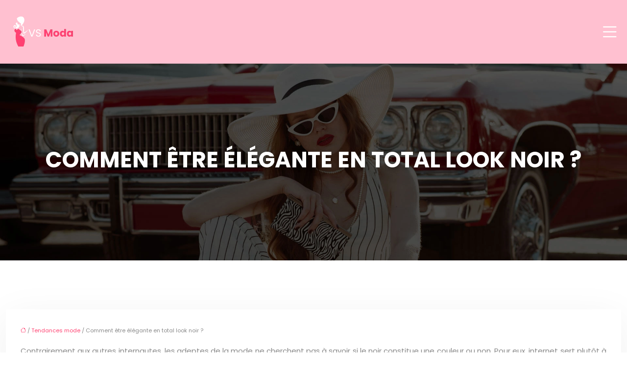

--- FILE ---
content_type: text/html; charset=UTF-8
request_url: https://www.vsmoda.fr/comment-etre-elegante-en-total-look-noir/
body_size: 12519
content:
<!DOCTYPE html>
<html lang="fr-FR">
<head>
<meta charset="UTF-8" />
<meta name="viewport" content="width=device-width">
<link rel="shortcut icon" href="/wp-content/uploads/2024/05/MOD.webp" />
<script type="application/ld+json">
{
    "@context": "https://schema.org",
    "@graph": [
        {
            "@type": "WebSite",
            "@id": "https://www.vsmoda.fr#website",
            "url": "https://www.vsmoda.fr",
            "name": "vsmoda",
            "inLanguage": "fr-FR",
            "publisher": {
                "@id": "https://www.vsmoda.fr#organization"
            }
        },
        {
            "@type": "Organization",
            "@id": "https://www.vsmoda.fr#organization",
            "name": "vsmoda",
            "url": "https://www.vsmoda.fr",
            "logo": {
                "@type": "ImageObject",
                "@id": "https://www.vsmoda.fr#logo",
                "url": "https://www.vsmoda.fr/wp-content/uploads/2024/05/VS-MODA.webp"
            }
        },
        {
            "@type": "Person",
            "@id": "https://www.vsmoda.fr/author/vsmoda#person",
            "name": "admin",
            "jobTitle": "Rédaction Web",
            "url": "https://www.vsmoda.fr/author/vsmoda",
            "worksFor": {
                "@id": "https://www.vsmoda.fr#organization"
            },
            "image": {
                "@type": "ImageObject",
                "url": ""
            }
        },
        {
            "@type": "WebPage",
            "@id": "https://www.vsmoda.fr/comment-etre-elegante-en-total-look-noir/#webpage",
            "url": "https://www.vsmoda.fr/comment-etre-elegante-en-total-look-noir/",
            "isPartOf": {
                "@id": "https://www.vsmoda.fr#website"
            },
            "breadcrumb": {
                "@id": "https://www.vsmoda.fr/comment-etre-elegante-en-total-look-noir/#breadcrumb"
            },
            "inLanguage": "fr_FR"
        },
        {
            "@type": "Article",
            "@id": "https://www.vsmoda.fr/comment-etre-elegante-en-total-look-noir/#article",
            "headline": "Comment être élégante en total look noir ?",
            "mainEntityOfPage": {
                "@id": "https://www.vsmoda.fr/comment-etre-elegante-en-total-look-noir/#webpage"
            },
            "wordCount": 501,
            "isAccessibleForFree": true,
            "articleSection": [
                "Tendances mode"
            ],
            "datePublished": "2020-05-19T13:32:25+00:00",
            "author": {
                "@id": "https://www.vsmoda.fr/author/vsmoda#person"
            },
            "publisher": {
                "@id": "https://www.vsmoda.fr#organization"
            },
            "inLanguage": "fr-FR"
        },
        {
            "@type": "BreadcrumbList",
            "@id": "https://www.vsmoda.fr/comment-etre-elegante-en-total-look-noir/#breadcrumb",
            "itemListElement": [
                {
                    "@type": "ListItem",
                    "position": 1,
                    "name": "Accueil",
                    "item": "https://www.vsmoda.fr/"
                },
                {
                    "@type": "ListItem",
                    "position": 2,
                    "name": "Tendances mode",
                    "item": "https://www.vsmoda.fr/tendances-mode/"
                },
                {
                    "@type": "ListItem",
                    "position": 3,
                    "name": "Comment être élégante en total look noir ?",
                    "item": "https://www.vsmoda.fr/comment-etre-elegante-en-total-look-noir/"
                }
            ]
        }
    ]
}</script>
<meta name='robots' content='max-image-preview:large' />
<title>Mélanger la couleur noire et l’élégance : comment faire ?</title><meta name="description" content="Si vous êtes une personne créative, vous pouvez vous-même créer le style de vêtement adapté à votre corps, tout en restant élégant en total look noir."><link rel="alternate" title="oEmbed (JSON)" type="application/json+oembed" href="https://www.vsmoda.fr/wp-json/oembed/1.0/embed?url=https%3A%2F%2Fwww.vsmoda.fr%2Fcomment-etre-elegante-en-total-look-noir%2F" />
<link rel="alternate" title="oEmbed (XML)" type="text/xml+oembed" href="https://www.vsmoda.fr/wp-json/oembed/1.0/embed?url=https%3A%2F%2Fwww.vsmoda.fr%2Fcomment-etre-elegante-en-total-look-noir%2F&#038;format=xml" />
<style id='wp-img-auto-sizes-contain-inline-css' type='text/css'>
img:is([sizes=auto i],[sizes^="auto," i]){contain-intrinsic-size:3000px 1500px}
/*# sourceURL=wp-img-auto-sizes-contain-inline-css */
</style>
<style id='wp-block-library-inline-css' type='text/css'>
:root{--wp-block-synced-color:#7a00df;--wp-block-synced-color--rgb:122,0,223;--wp-bound-block-color:var(--wp-block-synced-color);--wp-editor-canvas-background:#ddd;--wp-admin-theme-color:#007cba;--wp-admin-theme-color--rgb:0,124,186;--wp-admin-theme-color-darker-10:#006ba1;--wp-admin-theme-color-darker-10--rgb:0,107,160.5;--wp-admin-theme-color-darker-20:#005a87;--wp-admin-theme-color-darker-20--rgb:0,90,135;--wp-admin-border-width-focus:2px}@media (min-resolution:192dpi){:root{--wp-admin-border-width-focus:1.5px}}.wp-element-button{cursor:pointer}:root .has-very-light-gray-background-color{background-color:#eee}:root .has-very-dark-gray-background-color{background-color:#313131}:root .has-very-light-gray-color{color:#eee}:root .has-very-dark-gray-color{color:#313131}:root .has-vivid-green-cyan-to-vivid-cyan-blue-gradient-background{background:linear-gradient(135deg,#00d084,#0693e3)}:root .has-purple-crush-gradient-background{background:linear-gradient(135deg,#34e2e4,#4721fb 50%,#ab1dfe)}:root .has-hazy-dawn-gradient-background{background:linear-gradient(135deg,#faaca8,#dad0ec)}:root .has-subdued-olive-gradient-background{background:linear-gradient(135deg,#fafae1,#67a671)}:root .has-atomic-cream-gradient-background{background:linear-gradient(135deg,#fdd79a,#004a59)}:root .has-nightshade-gradient-background{background:linear-gradient(135deg,#330968,#31cdcf)}:root .has-midnight-gradient-background{background:linear-gradient(135deg,#020381,#2874fc)}:root{--wp--preset--font-size--normal:16px;--wp--preset--font-size--huge:42px}.has-regular-font-size{font-size:1em}.has-larger-font-size{font-size:2.625em}.has-normal-font-size{font-size:var(--wp--preset--font-size--normal)}.has-huge-font-size{font-size:var(--wp--preset--font-size--huge)}.has-text-align-center{text-align:center}.has-text-align-left{text-align:left}.has-text-align-right{text-align:right}.has-fit-text{white-space:nowrap!important}#end-resizable-editor-section{display:none}.aligncenter{clear:both}.items-justified-left{justify-content:flex-start}.items-justified-center{justify-content:center}.items-justified-right{justify-content:flex-end}.items-justified-space-between{justify-content:space-between}.screen-reader-text{border:0;clip-path:inset(50%);height:1px;margin:-1px;overflow:hidden;padding:0;position:absolute;width:1px;word-wrap:normal!important}.screen-reader-text:focus{background-color:#ddd;clip-path:none;color:#444;display:block;font-size:1em;height:auto;left:5px;line-height:normal;padding:15px 23px 14px;text-decoration:none;top:5px;width:auto;z-index:100000}html :where(.has-border-color){border-style:solid}html :where([style*=border-top-color]){border-top-style:solid}html :where([style*=border-right-color]){border-right-style:solid}html :where([style*=border-bottom-color]){border-bottom-style:solid}html :where([style*=border-left-color]){border-left-style:solid}html :where([style*=border-width]){border-style:solid}html :where([style*=border-top-width]){border-top-style:solid}html :where([style*=border-right-width]){border-right-style:solid}html :where([style*=border-bottom-width]){border-bottom-style:solid}html :where([style*=border-left-width]){border-left-style:solid}html :where(img[class*=wp-image-]){height:auto;max-width:100%}:where(figure){margin:0 0 1em}html :where(.is-position-sticky){--wp-admin--admin-bar--position-offset:var(--wp-admin--admin-bar--height,0px)}@media screen and (max-width:600px){html :where(.is-position-sticky){--wp-admin--admin-bar--position-offset:0px}}

/*# sourceURL=wp-block-library-inline-css */
</style><style id='global-styles-inline-css' type='text/css'>
:root{--wp--preset--aspect-ratio--square: 1;--wp--preset--aspect-ratio--4-3: 4/3;--wp--preset--aspect-ratio--3-4: 3/4;--wp--preset--aspect-ratio--3-2: 3/2;--wp--preset--aspect-ratio--2-3: 2/3;--wp--preset--aspect-ratio--16-9: 16/9;--wp--preset--aspect-ratio--9-16: 9/16;--wp--preset--color--black: #000000;--wp--preset--color--cyan-bluish-gray: #abb8c3;--wp--preset--color--white: #ffffff;--wp--preset--color--pale-pink: #f78da7;--wp--preset--color--vivid-red: #cf2e2e;--wp--preset--color--luminous-vivid-orange: #ff6900;--wp--preset--color--luminous-vivid-amber: #fcb900;--wp--preset--color--light-green-cyan: #7bdcb5;--wp--preset--color--vivid-green-cyan: #00d084;--wp--preset--color--pale-cyan-blue: #8ed1fc;--wp--preset--color--vivid-cyan-blue: #0693e3;--wp--preset--color--vivid-purple: #9b51e0;--wp--preset--color--base: #f9f9f9;--wp--preset--color--base-2: #ffffff;--wp--preset--color--contrast: #111111;--wp--preset--color--contrast-2: #636363;--wp--preset--color--contrast-3: #A4A4A4;--wp--preset--color--accent: #cfcabe;--wp--preset--color--accent-2: #c2a990;--wp--preset--color--accent-3: #d8613c;--wp--preset--color--accent-4: #b1c5a4;--wp--preset--color--accent-5: #b5bdbc;--wp--preset--gradient--vivid-cyan-blue-to-vivid-purple: linear-gradient(135deg,rgb(6,147,227) 0%,rgb(155,81,224) 100%);--wp--preset--gradient--light-green-cyan-to-vivid-green-cyan: linear-gradient(135deg,rgb(122,220,180) 0%,rgb(0,208,130) 100%);--wp--preset--gradient--luminous-vivid-amber-to-luminous-vivid-orange: linear-gradient(135deg,rgb(252,185,0) 0%,rgb(255,105,0) 100%);--wp--preset--gradient--luminous-vivid-orange-to-vivid-red: linear-gradient(135deg,rgb(255,105,0) 0%,rgb(207,46,46) 100%);--wp--preset--gradient--very-light-gray-to-cyan-bluish-gray: linear-gradient(135deg,rgb(238,238,238) 0%,rgb(169,184,195) 100%);--wp--preset--gradient--cool-to-warm-spectrum: linear-gradient(135deg,rgb(74,234,220) 0%,rgb(151,120,209) 20%,rgb(207,42,186) 40%,rgb(238,44,130) 60%,rgb(251,105,98) 80%,rgb(254,248,76) 100%);--wp--preset--gradient--blush-light-purple: linear-gradient(135deg,rgb(255,206,236) 0%,rgb(152,150,240) 100%);--wp--preset--gradient--blush-bordeaux: linear-gradient(135deg,rgb(254,205,165) 0%,rgb(254,45,45) 50%,rgb(107,0,62) 100%);--wp--preset--gradient--luminous-dusk: linear-gradient(135deg,rgb(255,203,112) 0%,rgb(199,81,192) 50%,rgb(65,88,208) 100%);--wp--preset--gradient--pale-ocean: linear-gradient(135deg,rgb(255,245,203) 0%,rgb(182,227,212) 50%,rgb(51,167,181) 100%);--wp--preset--gradient--electric-grass: linear-gradient(135deg,rgb(202,248,128) 0%,rgb(113,206,126) 100%);--wp--preset--gradient--midnight: linear-gradient(135deg,rgb(2,3,129) 0%,rgb(40,116,252) 100%);--wp--preset--gradient--gradient-1: linear-gradient(to bottom, #cfcabe 0%, #F9F9F9 100%);--wp--preset--gradient--gradient-2: linear-gradient(to bottom, #C2A990 0%, #F9F9F9 100%);--wp--preset--gradient--gradient-3: linear-gradient(to bottom, #D8613C 0%, #F9F9F9 100%);--wp--preset--gradient--gradient-4: linear-gradient(to bottom, #B1C5A4 0%, #F9F9F9 100%);--wp--preset--gradient--gradient-5: linear-gradient(to bottom, #B5BDBC 0%, #F9F9F9 100%);--wp--preset--gradient--gradient-6: linear-gradient(to bottom, #A4A4A4 0%, #F9F9F9 100%);--wp--preset--gradient--gradient-7: linear-gradient(to bottom, #cfcabe 50%, #F9F9F9 50%);--wp--preset--gradient--gradient-8: linear-gradient(to bottom, #C2A990 50%, #F9F9F9 50%);--wp--preset--gradient--gradient-9: linear-gradient(to bottom, #D8613C 50%, #F9F9F9 50%);--wp--preset--gradient--gradient-10: linear-gradient(to bottom, #B1C5A4 50%, #F9F9F9 50%);--wp--preset--gradient--gradient-11: linear-gradient(to bottom, #B5BDBC 50%, #F9F9F9 50%);--wp--preset--gradient--gradient-12: linear-gradient(to bottom, #A4A4A4 50%, #F9F9F9 50%);--wp--preset--font-size--small: 13px;--wp--preset--font-size--medium: 20px;--wp--preset--font-size--large: 36px;--wp--preset--font-size--x-large: 42px;--wp--preset--spacing--20: min(1.5rem, 2vw);--wp--preset--spacing--30: min(2.5rem, 3vw);--wp--preset--spacing--40: min(4rem, 5vw);--wp--preset--spacing--50: min(6.5rem, 8vw);--wp--preset--spacing--60: min(10.5rem, 13vw);--wp--preset--spacing--70: 3.38rem;--wp--preset--spacing--80: 5.06rem;--wp--preset--spacing--10: 1rem;--wp--preset--shadow--natural: 6px 6px 9px rgba(0, 0, 0, 0.2);--wp--preset--shadow--deep: 12px 12px 50px rgba(0, 0, 0, 0.4);--wp--preset--shadow--sharp: 6px 6px 0px rgba(0, 0, 0, 0.2);--wp--preset--shadow--outlined: 6px 6px 0px -3px rgb(255, 255, 255), 6px 6px rgb(0, 0, 0);--wp--preset--shadow--crisp: 6px 6px 0px rgb(0, 0, 0);}:root { --wp--style--global--content-size: 1320px;--wp--style--global--wide-size: 1920px; }:where(body) { margin: 0; }.wp-site-blocks { padding-top: var(--wp--style--root--padding-top); padding-bottom: var(--wp--style--root--padding-bottom); }.has-global-padding { padding-right: var(--wp--style--root--padding-right); padding-left: var(--wp--style--root--padding-left); }.has-global-padding > .alignfull { margin-right: calc(var(--wp--style--root--padding-right) * -1); margin-left: calc(var(--wp--style--root--padding-left) * -1); }.has-global-padding :where(:not(.alignfull.is-layout-flow) > .has-global-padding:not(.wp-block-block, .alignfull)) { padding-right: 0; padding-left: 0; }.has-global-padding :where(:not(.alignfull.is-layout-flow) > .has-global-padding:not(.wp-block-block, .alignfull)) > .alignfull { margin-left: 0; margin-right: 0; }.wp-site-blocks > .alignleft { float: left; margin-right: 2em; }.wp-site-blocks > .alignright { float: right; margin-left: 2em; }.wp-site-blocks > .aligncenter { justify-content: center; margin-left: auto; margin-right: auto; }:where(.wp-site-blocks) > * { margin-block-start: 1.2rem; margin-block-end: 0; }:where(.wp-site-blocks) > :first-child { margin-block-start: 0; }:where(.wp-site-blocks) > :last-child { margin-block-end: 0; }:root { --wp--style--block-gap: 1.2rem; }:root :where(.is-layout-flow) > :first-child{margin-block-start: 0;}:root :where(.is-layout-flow) > :last-child{margin-block-end: 0;}:root :where(.is-layout-flow) > *{margin-block-start: 1.2rem;margin-block-end: 0;}:root :where(.is-layout-constrained) > :first-child{margin-block-start: 0;}:root :where(.is-layout-constrained) > :last-child{margin-block-end: 0;}:root :where(.is-layout-constrained) > *{margin-block-start: 1.2rem;margin-block-end: 0;}:root :where(.is-layout-flex){gap: 1.2rem;}:root :where(.is-layout-grid){gap: 1.2rem;}.is-layout-flow > .alignleft{float: left;margin-inline-start: 0;margin-inline-end: 2em;}.is-layout-flow > .alignright{float: right;margin-inline-start: 2em;margin-inline-end: 0;}.is-layout-flow > .aligncenter{margin-left: auto !important;margin-right: auto !important;}.is-layout-constrained > .alignleft{float: left;margin-inline-start: 0;margin-inline-end: 2em;}.is-layout-constrained > .alignright{float: right;margin-inline-start: 2em;margin-inline-end: 0;}.is-layout-constrained > .aligncenter{margin-left: auto !important;margin-right: auto !important;}.is-layout-constrained > :where(:not(.alignleft):not(.alignright):not(.alignfull)){max-width: var(--wp--style--global--content-size);margin-left: auto !important;margin-right: auto !important;}.is-layout-constrained > .alignwide{max-width: var(--wp--style--global--wide-size);}body .is-layout-flex{display: flex;}.is-layout-flex{flex-wrap: wrap;align-items: center;}.is-layout-flex > :is(*, div){margin: 0;}body .is-layout-grid{display: grid;}.is-layout-grid > :is(*, div){margin: 0;}body{--wp--style--root--padding-top: 0px;--wp--style--root--padding-right: var(--wp--preset--spacing--50);--wp--style--root--padding-bottom: 0px;--wp--style--root--padding-left: var(--wp--preset--spacing--50);}a:where(:not(.wp-element-button)){text-decoration: underline;}:root :where(a:where(:not(.wp-element-button)):hover){text-decoration: none;}:root :where(.wp-element-button, .wp-block-button__link){background-color: var(--wp--preset--color--contrast);border-radius: .33rem;border-color: var(--wp--preset--color--contrast);border-width: 0;color: var(--wp--preset--color--base);font-family: inherit;font-size: var(--wp--preset--font-size--small);font-style: normal;font-weight: 500;letter-spacing: inherit;line-height: inherit;padding-top: 0.6rem;padding-right: 1rem;padding-bottom: 0.6rem;padding-left: 1rem;text-decoration: none;text-transform: inherit;}:root :where(.wp-element-button:hover, .wp-block-button__link:hover){background-color: var(--wp--preset--color--contrast-2);border-color: var(--wp--preset--color--contrast-2);color: var(--wp--preset--color--base);}:root :where(.wp-element-button:focus, .wp-block-button__link:focus){background-color: var(--wp--preset--color--contrast-2);border-color: var(--wp--preset--color--contrast-2);color: var(--wp--preset--color--base);outline-color: var(--wp--preset--color--contrast);outline-offset: 2px;outline-style: dotted;outline-width: 1px;}:root :where(.wp-element-button:active, .wp-block-button__link:active){background-color: var(--wp--preset--color--contrast);color: var(--wp--preset--color--base);}:root :where(.wp-element-caption, .wp-block-audio figcaption, .wp-block-embed figcaption, .wp-block-gallery figcaption, .wp-block-image figcaption, .wp-block-table figcaption, .wp-block-video figcaption){color: var(--wp--preset--color--contrast-2);font-family: var(--wp--preset--font-family--body);font-size: 0.8rem;}.has-black-color{color: var(--wp--preset--color--black) !important;}.has-cyan-bluish-gray-color{color: var(--wp--preset--color--cyan-bluish-gray) !important;}.has-white-color{color: var(--wp--preset--color--white) !important;}.has-pale-pink-color{color: var(--wp--preset--color--pale-pink) !important;}.has-vivid-red-color{color: var(--wp--preset--color--vivid-red) !important;}.has-luminous-vivid-orange-color{color: var(--wp--preset--color--luminous-vivid-orange) !important;}.has-luminous-vivid-amber-color{color: var(--wp--preset--color--luminous-vivid-amber) !important;}.has-light-green-cyan-color{color: var(--wp--preset--color--light-green-cyan) !important;}.has-vivid-green-cyan-color{color: var(--wp--preset--color--vivid-green-cyan) !important;}.has-pale-cyan-blue-color{color: var(--wp--preset--color--pale-cyan-blue) !important;}.has-vivid-cyan-blue-color{color: var(--wp--preset--color--vivid-cyan-blue) !important;}.has-vivid-purple-color{color: var(--wp--preset--color--vivid-purple) !important;}.has-base-color{color: var(--wp--preset--color--base) !important;}.has-base-2-color{color: var(--wp--preset--color--base-2) !important;}.has-contrast-color{color: var(--wp--preset--color--contrast) !important;}.has-contrast-2-color{color: var(--wp--preset--color--contrast-2) !important;}.has-contrast-3-color{color: var(--wp--preset--color--contrast-3) !important;}.has-accent-color{color: var(--wp--preset--color--accent) !important;}.has-accent-2-color{color: var(--wp--preset--color--accent-2) !important;}.has-accent-3-color{color: var(--wp--preset--color--accent-3) !important;}.has-accent-4-color{color: var(--wp--preset--color--accent-4) !important;}.has-accent-5-color{color: var(--wp--preset--color--accent-5) !important;}.has-black-background-color{background-color: var(--wp--preset--color--black) !important;}.has-cyan-bluish-gray-background-color{background-color: var(--wp--preset--color--cyan-bluish-gray) !important;}.has-white-background-color{background-color: var(--wp--preset--color--white) !important;}.has-pale-pink-background-color{background-color: var(--wp--preset--color--pale-pink) !important;}.has-vivid-red-background-color{background-color: var(--wp--preset--color--vivid-red) !important;}.has-luminous-vivid-orange-background-color{background-color: var(--wp--preset--color--luminous-vivid-orange) !important;}.has-luminous-vivid-amber-background-color{background-color: var(--wp--preset--color--luminous-vivid-amber) !important;}.has-light-green-cyan-background-color{background-color: var(--wp--preset--color--light-green-cyan) !important;}.has-vivid-green-cyan-background-color{background-color: var(--wp--preset--color--vivid-green-cyan) !important;}.has-pale-cyan-blue-background-color{background-color: var(--wp--preset--color--pale-cyan-blue) !important;}.has-vivid-cyan-blue-background-color{background-color: var(--wp--preset--color--vivid-cyan-blue) !important;}.has-vivid-purple-background-color{background-color: var(--wp--preset--color--vivid-purple) !important;}.has-base-background-color{background-color: var(--wp--preset--color--base) !important;}.has-base-2-background-color{background-color: var(--wp--preset--color--base-2) !important;}.has-contrast-background-color{background-color: var(--wp--preset--color--contrast) !important;}.has-contrast-2-background-color{background-color: var(--wp--preset--color--contrast-2) !important;}.has-contrast-3-background-color{background-color: var(--wp--preset--color--contrast-3) !important;}.has-accent-background-color{background-color: var(--wp--preset--color--accent) !important;}.has-accent-2-background-color{background-color: var(--wp--preset--color--accent-2) !important;}.has-accent-3-background-color{background-color: var(--wp--preset--color--accent-3) !important;}.has-accent-4-background-color{background-color: var(--wp--preset--color--accent-4) !important;}.has-accent-5-background-color{background-color: var(--wp--preset--color--accent-5) !important;}.has-black-border-color{border-color: var(--wp--preset--color--black) !important;}.has-cyan-bluish-gray-border-color{border-color: var(--wp--preset--color--cyan-bluish-gray) !important;}.has-white-border-color{border-color: var(--wp--preset--color--white) !important;}.has-pale-pink-border-color{border-color: var(--wp--preset--color--pale-pink) !important;}.has-vivid-red-border-color{border-color: var(--wp--preset--color--vivid-red) !important;}.has-luminous-vivid-orange-border-color{border-color: var(--wp--preset--color--luminous-vivid-orange) !important;}.has-luminous-vivid-amber-border-color{border-color: var(--wp--preset--color--luminous-vivid-amber) !important;}.has-light-green-cyan-border-color{border-color: var(--wp--preset--color--light-green-cyan) !important;}.has-vivid-green-cyan-border-color{border-color: var(--wp--preset--color--vivid-green-cyan) !important;}.has-pale-cyan-blue-border-color{border-color: var(--wp--preset--color--pale-cyan-blue) !important;}.has-vivid-cyan-blue-border-color{border-color: var(--wp--preset--color--vivid-cyan-blue) !important;}.has-vivid-purple-border-color{border-color: var(--wp--preset--color--vivid-purple) !important;}.has-base-border-color{border-color: var(--wp--preset--color--base) !important;}.has-base-2-border-color{border-color: var(--wp--preset--color--base-2) !important;}.has-contrast-border-color{border-color: var(--wp--preset--color--contrast) !important;}.has-contrast-2-border-color{border-color: var(--wp--preset--color--contrast-2) !important;}.has-contrast-3-border-color{border-color: var(--wp--preset--color--contrast-3) !important;}.has-accent-border-color{border-color: var(--wp--preset--color--accent) !important;}.has-accent-2-border-color{border-color: var(--wp--preset--color--accent-2) !important;}.has-accent-3-border-color{border-color: var(--wp--preset--color--accent-3) !important;}.has-accent-4-border-color{border-color: var(--wp--preset--color--accent-4) !important;}.has-accent-5-border-color{border-color: var(--wp--preset--color--accent-5) !important;}.has-vivid-cyan-blue-to-vivid-purple-gradient-background{background: var(--wp--preset--gradient--vivid-cyan-blue-to-vivid-purple) !important;}.has-light-green-cyan-to-vivid-green-cyan-gradient-background{background: var(--wp--preset--gradient--light-green-cyan-to-vivid-green-cyan) !important;}.has-luminous-vivid-amber-to-luminous-vivid-orange-gradient-background{background: var(--wp--preset--gradient--luminous-vivid-amber-to-luminous-vivid-orange) !important;}.has-luminous-vivid-orange-to-vivid-red-gradient-background{background: var(--wp--preset--gradient--luminous-vivid-orange-to-vivid-red) !important;}.has-very-light-gray-to-cyan-bluish-gray-gradient-background{background: var(--wp--preset--gradient--very-light-gray-to-cyan-bluish-gray) !important;}.has-cool-to-warm-spectrum-gradient-background{background: var(--wp--preset--gradient--cool-to-warm-spectrum) !important;}.has-blush-light-purple-gradient-background{background: var(--wp--preset--gradient--blush-light-purple) !important;}.has-blush-bordeaux-gradient-background{background: var(--wp--preset--gradient--blush-bordeaux) !important;}.has-luminous-dusk-gradient-background{background: var(--wp--preset--gradient--luminous-dusk) !important;}.has-pale-ocean-gradient-background{background: var(--wp--preset--gradient--pale-ocean) !important;}.has-electric-grass-gradient-background{background: var(--wp--preset--gradient--electric-grass) !important;}.has-midnight-gradient-background{background: var(--wp--preset--gradient--midnight) !important;}.has-gradient-1-gradient-background{background: var(--wp--preset--gradient--gradient-1) !important;}.has-gradient-2-gradient-background{background: var(--wp--preset--gradient--gradient-2) !important;}.has-gradient-3-gradient-background{background: var(--wp--preset--gradient--gradient-3) !important;}.has-gradient-4-gradient-background{background: var(--wp--preset--gradient--gradient-4) !important;}.has-gradient-5-gradient-background{background: var(--wp--preset--gradient--gradient-5) !important;}.has-gradient-6-gradient-background{background: var(--wp--preset--gradient--gradient-6) !important;}.has-gradient-7-gradient-background{background: var(--wp--preset--gradient--gradient-7) !important;}.has-gradient-8-gradient-background{background: var(--wp--preset--gradient--gradient-8) !important;}.has-gradient-9-gradient-background{background: var(--wp--preset--gradient--gradient-9) !important;}.has-gradient-10-gradient-background{background: var(--wp--preset--gradient--gradient-10) !important;}.has-gradient-11-gradient-background{background: var(--wp--preset--gradient--gradient-11) !important;}.has-gradient-12-gradient-background{background: var(--wp--preset--gradient--gradient-12) !important;}.has-small-font-size{font-size: var(--wp--preset--font-size--small) !important;}.has-medium-font-size{font-size: var(--wp--preset--font-size--medium) !important;}.has-large-font-size{font-size: var(--wp--preset--font-size--large) !important;}.has-x-large-font-size{font-size: var(--wp--preset--font-size--x-large) !important;}
/*# sourceURL=global-styles-inline-css */
</style>

<link rel='stylesheet' id='default-css' href='https://www.vsmoda.fr/wp-content/themes/factory-templates-4/style.css?ver=60694e739215924c998395eb268374fa' type='text/css' media='all' />
<link rel='stylesheet' id='bootstrap5-css' href='https://www.vsmoda.fr/wp-content/themes/factory-templates-4/css/bootstrap.min.css?ver=60694e739215924c998395eb268374fa' type='text/css' media='all' />
<link rel='stylesheet' id='bootstrap-icon-css' href='https://www.vsmoda.fr/wp-content/themes/factory-templates-4/css/bootstrap-icons.css?ver=60694e739215924c998395eb268374fa' type='text/css' media='all' />
<link rel='stylesheet' id='global-css' href='https://www.vsmoda.fr/wp-content/themes/factory-templates-4/css/global.css?ver=60694e739215924c998395eb268374fa' type='text/css' media='all' />
<link rel='stylesheet' id='light-theme-css' href='https://www.vsmoda.fr/wp-content/themes/factory-templates-4/css/light.css?ver=60694e739215924c998395eb268374fa' type='text/css' media='all' />
<script type="text/javascript" src="https://code.jquery.com/jquery-3.2.1.min.js?ver=60694e739215924c998395eb268374fa" id="jquery3.2.1-js"></script>
<script type="text/javascript" src="https://www.vsmoda.fr/wp-content/themes/factory-templates-4/js/fn.js?ver=60694e739215924c998395eb268374fa" id="default_script-js"></script>
<link rel="https://api.w.org/" href="https://www.vsmoda.fr/wp-json/" /><link rel="alternate" title="JSON" type="application/json" href="https://www.vsmoda.fr/wp-json/wp/v2/posts/25392" /><link rel="EditURI" type="application/rsd+xml" title="RSD" href="https://www.vsmoda.fr/xmlrpc.php?rsd" />
<link rel="canonical" href="https://www.vsmoda.fr/comment-etre-elegante-en-total-look-noir/" />
<link rel='shortlink' href='https://www.vsmoda.fr/?p=25392' />
 
<link href="https://fonts.googleapis.com/css2?family=Poppins:ital,wght@0,100;0,200;0,300;0,400;0,500;0,600;0,700;0,800;0,900;1,100;1,200;1,300;1,400;1,500;1,600;1,700;1,800;1,900&display=swap" rel="stylesheet">
<meta name="google-site-verification" content="dNZdYwGnNPPWSUOF4tKDYMLCjIDpDxrCKG5XqHUujr0" />
<meta name="google-site-verification" content="ejRsWDUBLFBJL9ITN0uZaOUjlYmIBqPGT9UXX32t1r0" /> 
<style type="text/css">
.default_color_background,.menu-bars{background-color : #ff4070 }.default_color_text,a,h1 span,h2 span,h3 span,h4 span,h5 span,h6 span{color :#ff4070 }.navigation li a,.navigation li.disabled,.navigation li.active a,.owl-dots .owl-dot.active span,.owl-dots .owl-dot:hover span{background-color: #ff4070;}
.block-spc{border-color:#ff4070}
.page-content a{color : #ff4070 }.page-content a:hover{color : #fdb4c6 }.home .body-content a{color : #ff4070 }.home .body-content a:hover{color : #fdb4c6 }.col-menu,.main-navigation{background-color:transparent;}.main-navigation .menu-humber-right,.menu-hamb-left,.creative-left{background-color:#fff}.main-navigation {padding:20px 0;}.main-navigation.scrolled{background-color:#ffc0d0;}.main-navigation .logo-main{height: 70px;}.main-navigation  .logo-sticky{height: 50px;}.main-navigation .sub-menu{background-color: #ffc0d0;}nav li a{font-size:15px;}nav li a{line-height:23px;}nav li a{color:#222222!important;}nav li:hover > a,.current-menu-item > a{color:#ff4070!important;}.archive h1{color:#fff!important;}.category .subheader,.single .subheader{padding:170px 0 }.archive h1{text-align:center!important;} .archive h1{font-size:45px}  .archive h2,.cat-description h2{font-size:25px} .archive h2 a,.cat-description h2{color:#222222!important;}.archive .readmore{color:#fff;}.archive .readmore:hover{color:#ff4070;}.archive .readmore{padding:8px 20px;}.single h1{color:#fff!important;}.single .the-post h2{color:#222222!important;}.single .the-post h3{color:#222222!important;}.single .the-post h4{color:#222222!important;} .single .post-content a{color:#ff4070} .single .post-content a:hover{color:#fdb4c6}.single h1{text-align:center!important;}.single h1{font-size: 45px}.single h2{font-size: 25px}.single h3{font-size: 21px}.single h4{font-size: 18px}footer{background-position:top } #back_to_top{background-color:#ff4070;}#back_to_top i, #back_to_top svg{color:#fff;} footer{padding:100px 0 80px} #back_to_top {padding:3px 9px 6px;}</style>
<style>:root {
    --color-primary: #ff4070;
    --color-primary-light: #ff5391;
    --color-primary-dark: #b22c4e;
    --color-primary-hover: #e53964;
    --color-primary-muted: #ff66b3;
            --color-background: #fff;
    --color-text: #ffffff;
} </style>
<style id="custom-st" type="text/css">
body{color:#888888;font-family:"Poppins",sans-serif;font-size:15px;line-height:26px;font-weight:400;}h1,h2,h3,h4{font-weight:600;text-transform:uppercase;}h3,h4{text-transform:initial;}a{text-decoration:none;}.main-navigation {z-index:3;}.navbar{padding:0 50px!important;}.navbar-toggler{border:none}nav li a{font-style:normal;font-weight:500;padding:15px 0!important;border-top:1px solid #eeeeee;}.sub-menu li a{padding:0!important;line-height:30px;border-top:none;}p{text-align:justify;}.main-navigation .menu-item-has-children::after{top:13px;right:0;color:#ff4070;}.main-navigation .menu-humber-right{-webkit-box-shadow:0 2px 13px 0 rgba(0,0,0,.1);-moz-box-shadow:0 2px 13px 0 rgba(0,0,0,.1);box-shadow:0 2px 13px 0 rgba(0,0,0,.1);}.bi-list{color:#fff;font-size:40px;}body:not(.home) .main-navigation{background-color:#ffc0d0;}.bg-iii {margin-bottom:-60px !important;}h1 span{color:transparent;-webkit-text-stroke-width:1px;-webkit-text-stroke-color:#fff;}.bloc1 .line{position:absolute;width:1px;height:140%;top:0;background-color:rgba(255,255,255,.42);animation:triangle alternate 12s ease-in-out infinite;z-index:50;}.bloc1 .line.first {right:34%;}.bloc1 .line.second{right:19%;}.bloc1 .third{right:7%;}.img-wrap-3{position:absolute;display:block;top:auto;bottom:-30px;width:200px;left:auto;right:-30px;}.img-wrap-2{position:absolute;display:block;right:3%;top:auto;bottom:55%;left:auto;}.img-wrap-1{position:absolute;display:block;left:62%;bottom:auto;top:15%;right:auto;width:30px;}.img-wrap-1 img,.img-wrap-2 img,.img-wrap-3 img{animation:fragment_1 alternate 9s ease-in-out infinite;}.texte-intro{position:relative;padding:0px 0px 40px 0px;}.texte-intro::before{position:absolute;content:"";bottom:0;width:70px;height:4px;left:0;background-color:#fff;transition:left .7s;}.texte-intro::after{position:absolute;content:"";bottom:0;width:100%;height:1px;left:0;background-color:#fff;}.texte-intro:hover::before{left:calc( 100% - 70px );}.bg-image{position:absolute;left:19%;bottom:-30px;z-index:-1;}.decoration-inside{position:relative;height:1px;display:inline-block;border-top:1px solid #dddddd;width:100%;max-width:25%;}.bb .decoration-inside{max-width:11%;}.decoration-inside::before{position:absolute;content:"";bottom:0;width:50px;height:3px;left:0;background-color:#ff4070;transition:left .7s;}.barre:hover .decoration-inside::before {left:100px;}.bloc3{margin-top:-150px;position:relative;}.btxt{position:relative;padding-bottom:30px;}.btxt::after{content:"";position:absolute;bottom:0;height:1px;left:0;width:100%;background-color:#eee;z-index:0;}.btxt::before{content:"";position:absolute;bottom:0;height:1px;left:50%;transform:translateX(-50%);width:0;background-color:#ff4070;z-index:1;transition:.35s;}.blochover:hover .btxt::before{width:100%;}.bloc4{text-align:center;}.bloc4 .decoration-inside {max-width:15%;}.bloc4 .decoration-inside::before{background-color:#ff4070;position:absolute;content:"";bottom:0;width:50px;height:3px;left:50%;transform:translateX(-50%);transition:width .7s;z-index:1;}.bloc4:hover .decoration .decoration-inside::before{width:100%;}.phto{background-color:#ffffff;box-shadow:0 25px 21px 0 rgba(0,0,0,.08);-moz-box-shadow:0 25px 21px 0 rgba(0,0,0,.08);-webkit-box-shadow:0 25px 21px 0 rgba(0,0,0,.08);}.blocrose{position:relative;z-index:0;}.blocrose::before{position:absolute;content:"";top:0;width:2px;background-color:#eee;height:100%;z-index:-1;left:64%;}.blocrose::after{position:absolute;content:"";top:0;width:2px;background-color:#eee;height:100%;z-index:-1;left:32%;}.xxx{padding:0;}.txtMOB{transition:.35s;position:absolute;top:24%;left:22%;margin:0;font-size:200px;font-weight:700;font-style:normal;font-stretch:normal;line-height:1.1;letter-spacing:normal;color:transparent!important;-webkit-text-stroke-width:1px;-webkit-text-stroke-color:#ff4070;z-index:-1;}.lines{position:absolute;width:1px;height:140%;top:0;right:20%;background-color:rgba(255,255,255,.1);animation:triangle alternate 12s ease-in-out infinite;z-index:50;}.lines span{left:50%;transform:translateX(-54%);position:absolute;width:0;height:0;border-left:5px solid transparent;border-right:5px solid transparent;border-bottom:8px solid #fff;}.lines span:nth-of-type(1){top:47%;}.lines span:nth-of-type(2) {top:calc( 47% + 8px );}.lines span:nth-of-type(3) {top:calc( 47% + 16px );}.lines span:nth-of-type(4) {top:calc( 47% + 24px );}.lines span:nth-of-type(5) {top:calc( 47% + 32px );}.bloc5{background-repeat:no-repeat;background-position:center bottom;background-size:auto!important;}.col1{box-shadow:0 0 16px 0 rgba(0,0,0,.08);}.col2{box-shadow:0 25px 45px 0 rgba(0,0,0,.09);position:relative;margin-right:-90px!important;}.cercleTitle{position:relative;display:inline-block;z-index:0;}.cercleTitle span{position:absolute;content:"";top:-24px;left:-40px;width:70px;height:70px;border-radius:35px;background-color:#ff4070;z-index:-1;}.cercleTitle span:after{top:-5px;left:-7px;padding:6px;z-index:-1;opacity:0;pointer-events:none;position:absolute;width:100%;height:100%;border-radius:50%;content:"";-webkit-box-sizing:content-box;-moz-box-sizing:content-box;box-sizing:content-box;box-shadow:3px 3px #ccc;-webkit-transform:rotate(-90deg);-moz-transform:rotate(-90deg);-ms-transform:rotate(-90deg);transform:rotate(-90deg);-webkit-transition:opacity .4s,-webkit-transform .4s;-moz-transition:opacity .4s,-moz-transform .4s;transition:opacity .4s,transform .4s;}.cercleTitle:hover span:after{opacity:1;-webkit-transform:rotate(-180deg);-moz-transform:rotate(-180deg);-ms-transform:rotate(-180deg);transform:rotate(-180deg);}.chimg{position:relative;}.chimg img{-webkit-filter:grayscale(100%);filter:grayscale(100%);transition-duration:.5s;}.phto:hover .chimg img{-webkit-filter:grayscale(0);filter:grayscale(0);}.chimg::after{content:"";position:absolute;top:0;left:0;width:100%;height:100%;background-image:linear-gradient(178deg,rgba(238,238,238,0),rgba(242,41,111,0.72));opacity:0;transition:.35s;visibility:hidden;}.phto:hover .chimg::after{visibility:visible;opacity:1;}@-webkit-keyframes triangle{0%{top:0;}50%{top:-30%;}100%{top:0;}}@keyframes triangle{0%{top:0;}50%{top:-30%;}100%{top:0;}}@-webkit-keyframes line-banner{0%{right:0;}50%{right:-15%;}100%{right:0;}}@keyframes line-banner{0%{right:0;}50%{right:-15%;}100%{right:0;}}@-webkit-keyframes line-banner2{0%{left:0;}50%{left:-8%;}100%{left:0;}}@keyframes line-banner2{0%{left:0;}50%{left:-8%;}100%{left:0;}}@-webkit-keyframes fragment_1{0%{transform:scale(1) translate(0,0);-webkit-transform:scale(1) translate(0,0);}50%{transform:scale(1.1) translate(-1vw,1vw);-webkit-transform:scale(1.1) translate(-1vw,1vw);}100%{transform:scale(1) translate(0,0);-webkit-transform:scale(1) translate(0,0);}}@keyframes fragment_1{0%{transform:scale(1) translate(0,0);-webkit-transform:scale(1) translate(0,0);}50%{transform:scale(1.1) translate(-1vw,1vw);-webkit-transform:scale(1.1) translate(-1vw,1vw);}100%{transform:scale(1) translate(0,0);-webkit-transform:scale(1) translate(0,0);}}.widget_footer img{margin-bottom:25px;}footer{position:relative;}footer::after{content:"";position:absolute;background-image:url(/wp-content/uploads/2020/02/BG01.png);left:250px;bottom:40px;width:500px;height:90px;background-size:cover;background-repeat:no-repeat;background-position:center;}footer{color:#888888;font-size:16px;}footer ul li{margin-bottom:7px;}footer a,footer p{font-size:15px;}footer .footer-widget{border-bottom:none!important;margin-bottom:26px;margin-top:15px;line-height:1.27;color:#fff;font-size:13px!important;font-weight:700;text-transform:uppercase;}footer .copyright{margin-top:40px;padding-top:20px;border-top:1px solid rgba(231,229,229,0.6);}footer ul{list-style:none;margin:0;padding:0;}.custom-html-widget ul li span{color:#b9a271;}#back_to_top svg {width:20px;}#inactive,.to-top {box-shadow:none;z-index:3;}.archive h1,.single h1{position:relative;font-weight:700;text-shadow:0px 2px 8px rgba(0,0,0,0.35);}.archive h2,.single .the-post h2,.single .the-post h3{font-weight:500;text-transform:initial;}.archive .post{box-shadow:0 30px 100px 0 rgba(221,224,231,0.5);padding:30px 30px 30px;}.archive .readmore{position:relative;font-size:13px;line-height:24px;font-weight:700;padding:10px 18px 8px;text-transform:uppercase;}.archive .readmore::before{content:'';position:absolute;top:0;left:0;width:100%;height:100%;z-index:-1;background-image:linear-gradient(100deg,#f87c57,#f2296f);-webkit-transition:all 0.35s;-moz-transition:all 0.35s;-o-transition:all 0.35s;transition:all 0.35s;}.archive .readmore::after{content:'';position:absolute;top:0;left:0;width:100%;height:100%;z-index:1;opacity:1;-webkit-transition:all 0.35s;-moz-transition:all 0.35s;-o-transition:all 0.35s;transition:all 0.35s;border:2px solid transparent;-webkit-transform:scale(1.2,1.2);-moz-transform:scale(1.2,1.2);-ms-transform:scale(1.2,1.2);-o-transform:scale(1.2,1.2);transform:scale(1.2,1.2);}.archive .readmore:hover::after,.archive .readmore:focus::after{opacity:1;border:2px solid #ff4070;-webkit-transform:scale(1,1);-moz-transform:scale(1,1);-ms-transform:scale(1,1);-o-transform:scale(1,1);transform:scale(1,1);}.archive .readmore:hover::before,.archive .readmore:focus::before{opacity:0;-webkit-transform:scale(0.5,0.5);-moz-transform:scale(0.5,0.5);-ms-transform:scale(0.5,0.5);-o-transform:scale(0.5,0.5);transform:scale(0.5,0.5);}.widget_sidebar{margin-bottom:50px;background:#fff;-webkit-box-shadow:0 15px 76px 0 rgba(0,0,0,.1);box-shadow:0 15px 76px 0 rgba(0,0,0,.1);padding:25px 20px 20px;}.widget_sidebar .sidebar-widget{margin-bottom:1em;color:#111;text-align:left;position:relative;padding-bottom:1em;font-weight:500;border-bottom:none;font-size:20px;}.widget_sidebar .sidebar-widget:after,.widget_sidebar .sidebar-widget:before{content:"";position:absolute;left:0;bottom:2px;height:0;}.widget_sidebar .sidebar-widget:before{width:100%;border-bottom:1px solid #ececec;}.widget_sidebar .sidebar-widget:after{width:50px;border-bottom:1px solid #ff4070;}.single .all-post-content{padding:30px;background:#fff;-webkit-box-shadow:0 15px 76px 0 rgba(0,0,0,.06);box-shadow:0 15px 76px 0 rgba(0,0,0,.06);margin-bottom:50px;}.loop-post .align-items-center div{padding:0 0 0 20px;}@media screen and (max-width:1366px){.navbar {padding:10px 15px!important;}.blocrose{padding-top:50px!important;padding-right:50px!important;padding-bottom:50px!important;padding-left:50px!important;}}@media screen and (max-width:1024px){.col2{padding-top:30px!important;padding-right:30px!important;padding-bottom:30px!important;padding-left:30px!important;}.bloc3{margin-top:-80px;}.home h1{line-height:35px!important;font-size:25px!important;}.home h2{line-height:28px!important;font-size:24px!important;}.home h3{font-size:15px!important}}@media screen and (max-width:960px){.bloc1 {background:#000;}.main-navigation.container-fluid{background:#ffc0d0;}main-navigation .menu-item-has-children::after{top:16px;}nav li a {padding:10px!important;}.navbar-toggler-icon {background-color:#ff4070;}.navbar-toggler {border:none;}}@media screen and (max-width:375px){.col2{margin-right:0 !important;}.img-wrap-1,.img-wrap-2,.img-wrap-3,footer::after{display:none;}h1{font-size:30px!important;}h2{font-size:20px!important;}.category .subheader,.single .subheader {padding:70px 0px;}footer .copyright{padding:25px 50px}.loop-post .align-items-center div {padding:0;}}.case-study-block-title,.single th{color:#1f1f1f !important;}.faq-block .answer{background:transparent;}.faq-block h2{margin-bottom:30px;}.nav-post-cat{padding-top:30px;}.instant-answer p:first-child{font-weight:500;color:var(--color-primary-dark);font-size:17px;line-height:28px;margin-top:10px;margin-bottom:0;}.instant-answer .answer{background:transparent;padding:10px;border-radius:3px;}.instant-answer{border:2px solid var(--color-primary);padding:20px 20px 10px;border-radius:7px;margin-bottom:20px;}.question strong{font-weight:500;}.key-takeaways{color:inherit;background:#ebebeb;}.key-takeaways p:first-child{border-bottom:2px solid var(--color-primary-dark);}.block-spc{color:inherit;}</style>
</head> 

<body class="wp-singular post-template-default single single-post postid-25392 single-format-standard wp-theme-factory-templates-4 catid-10" style="background-color: #fff;">

<div class="menu-right-blank"></div>
<div class="main-navigation  container-fluid is_sticky over-mobile">
<nav class="navbar navbar-expand-lg container-fluid">

<a id="logo" href="https://www.vsmoda.fr">
<img class="logo-main" src="/wp-content/uploads/2024/05/VS-MODA.webp"  width="145px"   height="70px"  alt="logo">
<img class="logo-sticky" src="/wp-content/uploads/2024/05/VS-MODA.webp" width="auto" height="50px" alt="logo"></a>
<div class="menu-btn ms-auto"><i class="bi bi-list"></i></div>
<ul id="main-menu" class="menu-humber-right"><li id="menu-item-25556" class="menu-item menu-item-type-taxonomy menu-item-object-category current-post-ancestor current-menu-parent current-post-parent"><a href="https://www.vsmoda.fr/tendances-mode/">Tendances mode</a></li>
<li id="menu-item-25557" class="menu-item menu-item-type-taxonomy menu-item-object-category"><a href="https://www.vsmoda.fr/beaute-et-soins/">Beauté et soins</a></li>
<li id="menu-item-25558" class="menu-item menu-item-type-taxonomy menu-item-object-category"><a href="https://www.vsmoda.fr/maquillage-et-coiffure/">Maquillage et coiffure</a></li>
<li id="menu-item-25559" class="menu-item menu-item-type-taxonomy menu-item-object-category"><a href="https://www.vsmoda.fr/lifestyle-et-shopping/">Lifestyle et shopping</a></li>
<li id="menu-item-25560" class="menu-item menu-item-type-taxonomy menu-item-object-category"><a href="https://www.vsmoda.fr/fitness-et-detox/">Fitness et détox</a></li>
<li id="menu-item-25561" class="menu-item menu-item-type-taxonomy menu-item-object-category"><a href="https://www.vsmoda.fr/accessoires-de-mode/">Accessoires de mode</a></li>
<li id="menu-item-25562" class="menu-item menu-item-type-taxonomy menu-item-object-category"><a href="https://www.vsmoda.fr/blog/">Blog</a></li>
</ul></nav>
</div><!--menu-->	
	
<div style="background-color:vsmoda" class="body-content     ">
  

<div class="container-fluid subheader" style="background-position:top;background-image:url(/wp-content/uploads/2024/05/mode-femme.webp);background-color:#000;">
<div id="mask" style=""></div>	
<div class="container-xxl"><h1 class="title">Comment être élégante en total look noir ?</h1></div></div>



<div class="post-content container-xxl"> 


<div class="row">
<div class="  col-xxl-9  col-md-12">	



<div class="all-post-content">
<article>
<div style="font-size: 11px" class="breadcrumb"><a href="/"><i class="bi bi-house"></i></a>&nbsp;/&nbsp;<a href="https://www.vsmoda.fr/tendances-mode/">Tendances mode</a>&nbsp;/&nbsp;Comment être élégante en total look noir ?</div>
<div class="the-post">





<p>Contrairement aux autres internautes, les adeptes de la mode ne cherchent pas à savoir si le noir constitue une couleur ou non. Pour eux, internet sert plutôt à rechercher des moyens pour rendre ce coloris portable et élégant. Pour ce faire, il leur suffit d’adopter des méthodes très pratiques dans la vie quotidienne.</p>
<h2>Bien choisir les associations de noir à porter</h2>
<p>L’œil d’un simple profane ne saura faire la différence entre le cassis et le noir d’encre. Si vous souhaitez adopter le noir, vous devez apprendre alors à connaitre ses nuances. Cela vous permettra de jouer avec les tons pour rester <strong>élégante en total look noir</strong>. Vous devez aussi apprendre à connaitre les accessoires et les styles à adopter. Porter cette couleur ne veut cependant pas dire s’habiller n’importe comment, et mettre tout ce qu’on a sous la main.</p>
<p>Si vous avez des difficultés à choisir les assortiments nécessaires pour rester chic, faites appel à un professionnel. En passant par des boutiques spécialisées sur internet, vous pouvez acheter directement des habits avec les accessoires et les détails qui vont avec. De cette manière, vous gagnerez aussi plus de temps tout en adoptant le thème « noir ».</p>
<h2>S’inspirer des looks de célébrités</h2>
<p>Être <strong>élégante en total look noir</strong> ne constitue plus une notion nouvelle pour les célébrités de la gent féminine. Certaines femmes connues s’habillent même de cette manière quotidiennement. Vous pouvez les voir partout sur internet et dans les magazines. Pour vous faciliter la vie, choisissez une starlette qui vous ressemble au niveau de la corpulence. Apportez ensuite une touche personnelle aux vêtements, sacs et chaussures de votre choix. De cette manière, vous aurez la chance de devenir une source d’inspiration pour les autres femmes de votre bureau, ou celles que vous rencontrerez en soirée.</p>
<p>En portant du noir, il est facile de rester élégante et branchée. Depuis des siècles, les femmes célèbres n’ont jamais hésité à porter cette couleur. Vous devez tirer profit de cette situation en adoptant un style vintage ou classique, selon votre humeur. De plus, le noir va à tout type et couleur de peau.</p>
<h2>Faire attention à la saison pour se vêtir de noir de manière chic</h2>
<p>De la même façon que votre attitude en portant une couleur sombre, vos goûts et vos choix d’accessoires et de vêtements influencent votre élégance. Parmi les critères pour apprécier l’élégance d’une femme figure, sa capacité à bien choisir le tissu pour ses vêtements. De ce fait, une veste en guipure en été, et un manteau en fourrure ou en laine en hiver peuvent constituer une tenue <strong>élégante en total look noir</strong>.</p>
<p>En fonction de la saison, vous devez disposer des accessoires qui vont avec votre style. Un parapluie et des bottes noires pour la saison des pluies, et des ballerines pour la saison sèche peuvent par exemple faire l’affaire. Faites toujours attention à ce que vos choix d’accessoires soient parfaitement adaptés à votre look.</p>




</div>
</article>




<div class="row nav-post-cat"><div class="col-6"><a href="https://www.vsmoda.fr/vente-en-ligne-de-vetement-pour-femme-voilee-pas-cher/"><i class="bi bi-arrow-left"></i>Vente en ligne de vêtement pour femme voilée pas cher</a></div><div class="col-6"><a href="https://www.vsmoda.fr/trouver-une-boutique-de-mode-marocaine-pour-femme/"><i class="bi bi-arrow-left"></i>Trouver une boutique de mode marocaine pour femme</a></div></div>

</div>

</div>	


<div class="col-xxl-3 col-md-12">
<div class="sidebar">
<div class="widget-area">





<div class='widget_sidebar'><div class='sidebar-widget'>Nos derniers articles </div><div class='textwidget sidebar-ma'><div class="row mb-2"><div class="col-12"><a href="https://www.vsmoda.fr/la-maille-francaise-intemporelle-qui-traverse-les-saisons/">La maille française intemporelle qui traverse les saisons</a></div></div><div class="row mb-2"><div class="col-12"><a href="https://www.vsmoda.fr/adoptez-les-vetements-en-maille-pour-un-style-confortable-et-tendance/">Adoptez les vêtements en maille pour un style confortable et tendance</a></div></div><div class="row mb-2"><div class="col-12"><a href="https://www.vsmoda.fr/basket-chausson-confort-et-style-pour-vos-activites-quotidiennes/">Basket chausson : confort et style pour vos activités quotidiennes</a></div></div><div class="row mb-2"><div class="col-12"><a href="https://www.vsmoda.fr/les-meilleures-lunettes-a-10-euros-les-modeles-de-paul-morlet/">Les meilleures lunettes à 10 euros : les modèles de Paul Morlet</a></div></div><div class="row mb-2"><div class="col-12"><a href="https://www.vsmoda.fr/decouvrir-les-dernieres-tendances-de-la-mode-sur-un-site-specialise/">Découvrir les dernières tendances de la mode sur un site spécialisé</a></div></div></div></div></div><div class='widget_sidebar'><div class='sidebar-widget'>Articles similaires</div><div class='textwidget sidebar-ma'><div class="row mb-2"><div class="col-12"><a href="https://www.vsmoda.fr/comment-choisir-ses-bottines-pour-femme/">Comment choisir ses bottines pour femme ?</a></div></div><div class="row mb-2"><div class="col-12"><a href="https://www.vsmoda.fr/tissu-tendance-trouver-les-meilleurs-modeles-d-imprimes-tie-and-dye-en-ligne/">Tissu tendance : trouver les meilleurs modèles d&rsquo;imprimés tie and dye en ligne</a></div></div><div class="row mb-2"><div class="col-12"><a href="https://www.vsmoda.fr/trouver-une-marque-de-vetements-eco-reponsables-en-ligne/">Trouver une marque de vêtements éco-reponsables en ligne</a></div></div><div class="row mb-2"><div class="col-12"><a href="https://www.vsmoda.fr/mode-femme-comment-trouver-son-propre-style/">Mode femme : Comment trouver son propre style ?</a></div></div></div></div>
<style>
	.nav-post-cat .col-6 i{
		display: inline-block;
		position: absolute;
	}
	.nav-post-cat .col-6 a{
		position: relative;
	}
	.nav-post-cat .col-6:nth-child(1) a{
		padding-left: 18px;
		float: left;
	}
	.nav-post-cat .col-6:nth-child(1) i{
		left: 0;
	}
	.nav-post-cat .col-6:nth-child(2) a{
		padding-right: 18px;
		float: right;
	}
	.nav-post-cat .col-6:nth-child(2) i{
		transform: rotate(180deg);
		right: 0;
	}
	.nav-post-cat .col-6:nth-child(2){
		text-align: right;
	}
</style>



</div>
</div>
</div> </div>








</div>

</div><!--body-content-->

<footer class="container-fluid" style="background-color:#000000; ">
<div class="container-xxl">	
<div class="widgets">
<div class="row">
<div class="col-xxl-4 col-md-12">
<div class="widget_footer"><img width="145" height="70" src="https://www.vsmoda.fr/wp-content/uploads/2024/05/VS-MODA-1.webp" class="image wp-image-25520  attachment-full size-full" alt="" style="max-width: 100%; height: auto;" decoding="async" loading="lazy" /></div><div class="widget_footer">			<div class="textwidget"><p style="margin-right: 14%;">Pour réussir son shopping mode, il n’est pas nécessaire de le faire dans les grandes enseignes. Consultez certains bons plans dans les blogs et autres sites spécialisés. Vous y trouverez votre bonheur.</p>
</div>
		</div></div>
<div class="col-xxl-4 col-md-12">
<div class="widget_text widget_footer"><div class="footer-widget">Make up naturel</div><div class="textwidget custom-html-widget"><ul>
	<li>Look nude</li>
	<li>Mettre en valeur les cils</li>
	<li>Un léger fond de teint</li>
	<li>Un rouge à lèvre discret</li>
</ul></div></div></div>
<div class="col-xxl-4 col-md-12">
<div class="widget_footer"><div class="footer-widget">Maisons haute couture</div>			<div class="textwidget"><p style="margin-right: 14%;">Fondées par des couturiers de renom, les maisons de couture est ce qui se fait de mieux dans l’industrie de la mode. Ce sont des acteurs incontournables de la production de collections de différents articles vestimentaires et accessoires.</p>
</div>
		</div></div>
</div>
</div></div>
</footer>

<div class="to-top square" id="inactive"><a id='back_to_top'><svg xmlns="http://www.w3.org/2000/svg" width="16" height="16" fill="currentColor" class="bi bi-arrow-up-short" viewBox="0 0 16 16">
  <path fill-rule="evenodd" d="M8 12a.5.5 0 0 0 .5-.5V5.707l2.146 2.147a.5.5 0 0 0 .708-.708l-3-3a.5.5 0 0 0-.708 0l-3 3a.5.5 0 1 0 .708.708L7.5 5.707V11.5a.5.5 0 0 0 .5.5z"/>
</svg></a></div>
<script type="text/javascript">
	let calcScrollValue = () => {
	let scrollProgress = document.getElementById("progress");
	let progressValue = document.getElementById("back_to_top");
	let pos = document.documentElement.scrollTop;
	let calcHeight = document.documentElement.scrollHeight - document.documentElement.clientHeight;
	let scrollValue = Math.round((pos * 100) / calcHeight);
	if (pos > 500) {
	progressValue.style.display = "grid";
	} else {
	progressValue.style.display = "none";
	}
	scrollProgress.addEventListener("click", () => {
	document.documentElement.scrollTop = 0;
	});
	scrollProgress.style.background = `conic-gradient( ${scrollValue}%, #fff ${scrollValue}%)`;
	};
	window.onscroll = calcScrollValue;
	window.onload = calcScrollValue;
</script>






<script type="speculationrules">
{"prefetch":[{"source":"document","where":{"and":[{"href_matches":"/*"},{"not":{"href_matches":["/wp-*.php","/wp-admin/*","/wp-content/uploads/*","/wp-content/*","/wp-content/plugins/*","/wp-content/themes/factory-templates-4/*","/*\\?(.+)"]}},{"not":{"selector_matches":"a[rel~=\"nofollow\"]"}},{"not":{"selector_matches":".no-prefetch, .no-prefetch a"}}]},"eagerness":"conservative"}]}
</script>
<p class="text-center" style="margin-bottom: 0px"><a href="/plan-du-site/">Plan du site</a></p><script type="text/javascript" src="https://www.vsmoda.fr/wp-content/themes/factory-templates-4/js/bootstrap.bundle.min.js" id="bootstrap5-js"></script>

<script type="text/javascript">
$(document).ready(function() {
$( ".the-post img" ).on( "click", function() {
var url_img = $(this).attr('src');
$('.img-fullscreen').html("<div><img src='"+url_img+"'></div>");
$('.img-fullscreen').fadeIn();
});
$('.img-fullscreen').on( "click", function() {
$(this).empty();
$('.img-fullscreen').hide();
});
//$('.block2.st3:first-child').removeClass("col-2");
//$('.block2.st3:first-child').addClass("col-6 fheight");
});
</script>










<div class="img-fullscreen"></div>

</body>
</html>